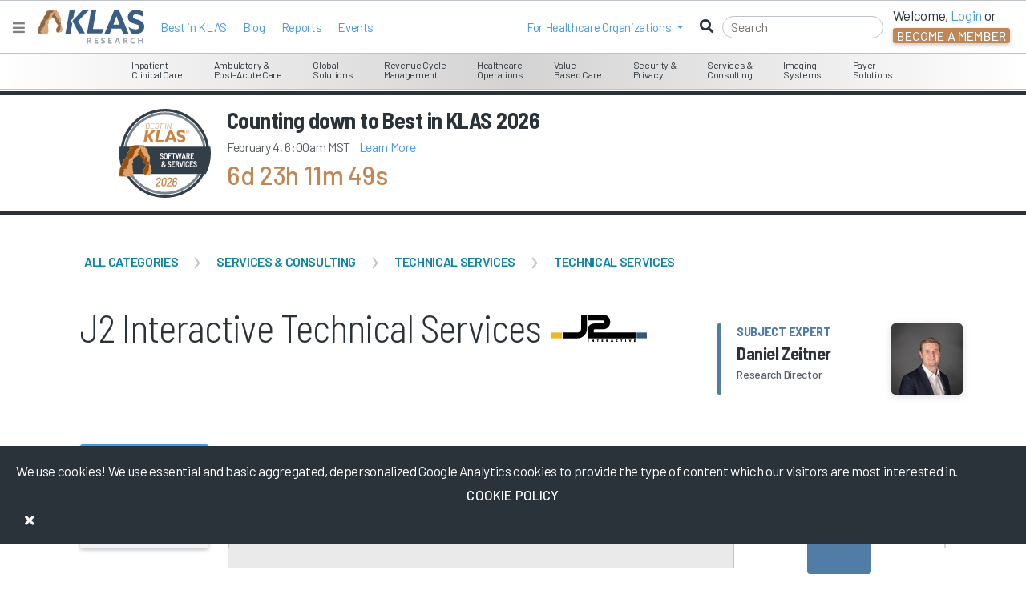

--- FILE ---
content_type: text/html; charset=utf-8
request_url: https://klasresearch.com/product-page/question-details
body_size: 5475
content:


<style type="text/css">

    [title]:hover:after {
        content: none !important;
    }
</style>


<div class="m-b-lg">
    <h2 class="h2 bluedark">
        Score Breakdown <span class="gray">(1 Year)</span>&nbsp;<a onclick="PageTour(6);">
    <i class="fas fa-question-circle orange help text-small m-l-sm" id="detailsHelp" data-placement="bottom" data-original-title="" title=""></i></a>
    &nbsp;<span class="filter-text-label d-none">
        <span class="black filtered-view-label">Filtered view: <strong class="filtered-text-description "></strong></span>
    </span>
</h2>
    <div>
        <!-- 1 -->
        <!-- 1 -->
    </div>


</div>



<script type="text/javascript">

    //Set range
    var questionMin;
    var categoryMin;
    var max = 100;

    function calculateDetailQuestionProductPosition(score, maxMargin, minMargin, isOpposite, min) {

        if (typeof (min) == "undefined") {
            min = 50;
        }

        if (score < 50) {
            score = 50;
        }

        var marginRange = maxMargin - minMargin;
        var denominator = 100 - min;
        var scorePosition;
        if(isOpposite === 'true'){
            scorePosition = (maxMargin - ((marginRange * (score - min))/denominator));
        }
        else{
            scorePosition = ((marginRange * (score - min))/denominator) + minMargin;
        }

        if (scorePosition > 94) {
            scorePosition = 94;
        }
        return scorePosition;
    }

    $(document).ready(function () {


        // wire up click events for hid show of questions
        $("#questionDetailsContainer .question-category-label").on("click", function () {
            var $this = $(this);
            $this.find("i.fa").toggleClass("fa-caret-up");
        });




        $("#questionDetailsContainer .seg-average").each(function() {


            var $this = $(this);
            var min = 50;

            var rawScore = Number($this.attr('data-value'));
            if (rawScore < 1) {
                rawScore = rawScore * 100;
            }
            if (rawScore < 9) { // if the score is between 1 and 9 then it is a question average
                rawScore = rawScore * 10;
            }


            var averagePos = calculateDetailQuestionProductPosition(rawScore, 94, 3, false, min);
            $this.css("width", averagePos + '%');

            averagePos = calculateDetailQuestionProductPosition(rawScore, 98, -30, false, min);
            $this.parent().parent().find('.seg-average2').css('padding-right', averagePos + '%');
                    });

        $("#questionDetailsContainer .seg-avg").each(function() {
            var $this = $(this);
            var min = 50;
            var rawScore = Number($this.attr('data-value'));
            if (rawScore < 1) {
                rawScore = rawScore * 100;
            }
            if (rawScore < 9) { // if the score is between 1 and 9 then it is a question average
                rawScore = rawScore * 10;
            }



                    var verticalPos = 100 - calculateDetailQuestionProductPosition(rawScore, 98, 3, true, min);
                    $this.find('.seg-avg-label').css("padding-right", verticalPos + "%");
                
        });

        $("#questionDetailsContainer .vertical-average").each(function() {

            var $this = $(this);
            var min = 50;

            var rawScore = Number($this.attr('data-value'));
            if (rawScore < 1) {
                rawScore = rawScore * 100;
            }
            if (rawScore < 9) { // if the score is between 1 and 9 then it is a question average
                rawScore = rawScore * 10;
            }


                    // Adjust vertical average
            var verticalPos = calculateDetailQuestionProductPosition(rawScore, 100, 3, false, min);
                    $this.css("width", verticalPos + '%');

            verticalPos = 100 - calculateDetailQuestionProductPosition(rawScore, 101, 3, false, min);
                    $this.parent().parent().find('.vertical-label').css("padding-right", verticalPos + "%");
                
        });

        
        $("#questionDetailsContainer .prod-score").each(function() {

            var $this = $(this);

            var min = 50;
            var productType = $this.attr('data-question-type-id');

            var rawScore = Number($this.attr('data-value'));
            if (rawScore <= 1) {
                rawScore = rawScore * 100;
            }
            if (rawScore <= 9) { // if the score is between 1 and 9 then it is a question average
                rawScore = rawScore * 10;
            }

            if (rawScore <= min) {
                rawScore = min;
            }

            var score = Number($this.attr('data-value')).toFixed(1);

            var scorePos = 100 - calculateDetailQuestionProductPosition(rawScore, 100, 8, false, min);
                            $this.css('margin-right', scorePos + '%');


                    if (productType === "1") {
                        $this.find('.scoreValue').text("##%");
                    } else {
                        $this.find('.scoreValue').text("##.#");
                    }
                

            if ($this.hasClass('compared-product-marker')) {
                $this.find('.scoreValue').css({ 'font-size': '14px', "font-weight": "500" }, "slow");
            }
        });

    });
</script>


--- FILE ---
content_type: text/html; charset=utf-8
request_url: https://klasresearch.com/ProductPage/ScoreDistribution
body_size: 6062
content:




    <div class="score-distribution p-t-lg">
        <div class="row">
            <div id="score-distribution-scores-container" class="col-md-6 m-b-lg">
                <div class="h2 bluedark">Score Distribution</div>
                <div class="d-md-none">&nbsp;</div>
                <div class="d-md-none">&nbsp;</div>
                <div class="score-ledgend">
                    <div class="dot bar-yellow"></div>&nbsp;Mean
                </div>

                        <div>
                            <div class="score-distribution-score-label">9</div>
                            <div class="score-distribution-bar " data-value="5.0"></div>
                            <div class="score-distribution-score-label ">##.#%</div>
                        </div>
                        <div>
                            <div class="score-distribution-score-label">8</div>
                            <div class="score-distribution-bar " data-value="5.0"></div>
                            <div class="score-distribution-score-label ">##.#%</div>
                        </div>
                        <div>
                            <div class="score-distribution-score-label">7</div>
                            <div class="score-distribution-bar " data-value="5.0"></div>
                            <div class="score-distribution-score-label ">##.#%</div>
                        </div>
                        <div>
                            <div class="score-distribution-score-label">6</div>
                            <div class="score-distribution-bar " data-value="5.0"></div>
                            <div class="score-distribution-score-label ">##.#%</div>
                        </div>
                        <div>
                            <div class="score-distribution-score-label">5</div>
                            <div class="score-distribution-bar " data-value="5.0"></div>
                            <div class="score-distribution-score-label ">##.#%</div>
                        </div>
                        <div>
                            <div class="score-distribution-score-label">4</div>
                            <div class="score-distribution-bar " data-value="5.0"></div>
                            <div class="score-distribution-score-label ">##.#%</div>
                        </div>
                        <div>
                            <div class="score-distribution-score-label">3</div>
                            <div class="score-distribution-bar " data-value="5.0"></div>
                            <div class="score-distribution-score-label ">##.#%</div>
                        </div>
                        <div>
                            <div class="score-distribution-score-label">2</div>
                            <div class="score-distribution-bar " data-value="5.0"></div>
                            <div class="score-distribution-score-label ">##.#%</div>
                        </div>
                        <div>
                            <div class="score-distribution-score-label">1</div>
                            <div class="score-distribution-bar " data-value="5.0"></div>
                            <div class="score-distribution-score-label ">##.#%</div>
                        </div>
            </div>
           

	                    <div class="col-md-6 ">
                        <div class="facility">
                            <div class="h2 bluedark">Facility Type</div>
                            <div class="d-md-none">&nbsp;</div>
                            <div class="d-md-none">&nbsp;</div>
                            <div class="score-ledgend facility-type">
                                    <div class="dot"></div>
Standalone Facilities                                    <div class="dot"></div>
Multi-site Facilities                            </div>
                            <div class="clearfix"></div>
                            <div class="facility-type">
                                    <div class='compare-distribution-bar graph-sizer-by-percentage is-not-you-bar d-none' data-value="-2" title="Standalone Facilities">
                                        <div class="compare-distribution-score-label bottom">0%</div>
                                    </div>
                                    <div class='compare-distribution-bar graph-sizer-by-percentage is-not-you-bar d-none' data-value="-2" title="Multi-site Facilities">
                                        <div class="compare-distribution-score-label bottom">0%</div>
                                    </div>
                                <div class="clearfix"></div>
                            </div>
                        </div>
                        <br />
	                    </div>
           
        </div>
        <div class="clearfix"></div>
    </div>
<div class="clearfix"></div>

<script>


    if( document.readyState !== 'loading' ) {
        InitalizeScoreDistribution();
    } else {
        document.addEventListener('DOMContentLoaded', function () {
            InitalizeScoreDistribution();
        });
    }

    function InitalizeScoreDistribution() {

        var _hightestAverage = 5;



                $(".score-distribution-bar").each(function() {

                    var $this = $(this);
                    var distributionWidth = $("#score-distribution-scores-container").width();
                    var multiplier = (0.85 * distributionWidth) / _hightestAverage;   // The 0.85 comes from xs mobile. You have to look at it before changing this value.
                    var average = parseFloat($this.attr("data-value"));
                    var width = (average * multiplier).toString() + "px";
                    $this.css('width', width);
                });

                $(".graph-sizer-by-percentage").each(function() {

                    var $this = $(this);
                    var width = parseFloat($this.attr("data-value")) + "%";
                    $this.css('width', width);
                });

            
    }
</script>


--- FILE ---
content_type: text/html; charset=utf-8
request_url: https://klasresearch.com/product-page/trending
body_size: 7858
content:




    <div class="m-b-lg">

<div class="callout" id="tourDiv3">
    <div class="tour-title-bar" id="tourTitle3"></div>
    <div class="tour-body-container">
        <div class="tour-body-text" id="tourDesc3"></div>
        <div class="mt-3 mb-3 text-center">Step 4 of <span id="tourTotalSteps3"></span></div>
        <div class="row">
                <div class="col text-start"><button class='btn btn-warning btn-sm m-r-sm' onclick='PrevPageTour(2)'>&lt; Prev</button></div>
                <div class="col text-center"><button class="btn btn-warning btn-sm" onclick="EndPageTour(3)">End</button></div>
            <div class="col text-end"><button id="tourNextButton3" class="btn btn-warning btn-sm" onclick="NextPageTour(4)">Next &gt;</button></div>
        </div>
    </div>
</div>
<div class="callout" id="tourDiv4">
    <div class="tour-title-bar" id="tourTitle4"></div>
    <div class="tour-body-container">
        <div class="tour-body-text" id="tourDesc4"></div>
        <div class="mt-3 mb-3 text-center">Step 5 of <span id="tourTotalSteps4"></span></div>
        <div class="row">
                <div class="col text-start"><button class='btn btn-warning btn-sm m-r-sm' onclick='PrevPageTour(3)'>&lt; Prev</button></div>
                <div class="col text-center"><button class="btn btn-warning btn-sm" onclick="EndPageTour(4)">End</button></div>
            <div class="col text-end"><button id="tourNextButton4" class="btn btn-warning btn-sm" onclick="NextPageTour(5)">Next &gt;</button></div>
        </div>
    </div>
</div>
            <h2 class="bluedark avoid-page-break">
                Overall Score Trending <span class="gray">(1 Year)</span> <a onclick="PageTour(4);"><i class="fas fa-question-circle orange help text-small m-l-sm" id="trendingHelp"></i></a>
                <span class="filter-text-label d-none">
                    <span class="black filtered-view-label">Filtered view: <strong class="filtered-text-description "></strong></span>
                </span>
                <span class="float-end minimize collapsed" data-bs-toggle="collapse" data-bs-target="#trending" aria-expanded="false" aria-controls="trending"><i class="fas fa-chevron-down"></i></span>
                <span class="min-trend-line min-data active">
                    <div id="sparkline"></div>
                </span>
            </h2>


        <div class="section-content collapse" id="trending" aria-expanded=&#x27;false&#x27;>


            <div class="trending-chart-container">
                <canvas id="productTrendingChart" height="200"></canvas>
            </div>
        </div>
    </div>
    <script type="text/javascript">

        $( document ).ready(function() {


            var chart = document.getElementById("productTrendingChart");
            chart.height = 200;
            var productTrendingChart = new Chart(chart, {
                showTooltips: false,
                type: 'line',
                data: {
                    labels: [  "Dec ", "Jan 2025", "Feb ", "Mar ", "Apr ", "May ", "Jun ", "Jul ", "Aug ", "Sep ", "Oct ", "Nov ", "Dec ", ],
                    datasets: [

                            {
                                label: "Seg. Avg Technical Services",
                                fill: true,
                                drawPointLabels: "false", // This is a KLAS added property
                                lineTension: 0,
                                backgroundColor: "#DBE3EC",
                                borderColor:  "rgba(0, 118, 206,0.1)" , 
                                borderWidth: 5,
                                borderCapStyle: 'butt',
                                borderDash: [],
                                borderDashOffset: 0.0,
                                borderJoinStyle: 'miter',
                                pointBorderColor:  "rgba(0, 118, 206,0.1)" , 
                                pointBackgroundColor:  "rgba(0, 118, 206,0.1)" , 
                                pointBorderWidth: 2,
                                pointHoverRadius: 5,
                                pointHoverBackgroundColor: "rgba(0, 118, 206,0.1)",
                                pointHoverBorderColor: "rgba(0, 118, 206,0.1)",
                                pointHoverBorderWidth: 2,
                                pointRadius: 5,
                                pointHitRadius: 10,
                                data: [
null,null,null,null,null,null,null,null,null,null,null,null,null,                                ],
                                spanGaps: false,
                            },
                                

            {
                label: "J2 Interactive Technical Services",
                fill: false,
                lineTension: 0,
                backgroundColor: "##EDB81C",
                borderColor: "##EDB81C",
                drawPointLabels: "true", // This is a KLAS added property
                borderWidth: 5,
                borderCapStyle: 'butt',
                borderDash: [2, 2, 2],
                borderDashOffset: 0.0,
                borderJoinStyle: 'miter',
                pointBorderColor: "#EDB81C",
                pointBackgroundColor: "##EDB81C",
                pointBorderWidth: 2,
                pointHoverRadius: 5,
                pointHoverBackgroundColor: "#EDB81C", 
                pointHoverBorderColor: "#EDB81C" ,
                pointHoverBorderWidth: 2,
                pointRadius: 5,
                pointHitRadius: 10,
                pointStyle: 'rect',
                steppedLine: false,
                spanGaps: false,
                data: [
null,null,null,null,null,null,null,null,null,null,null,null,null,                ],
                spanGaps: false,
            },
                                
                    ]
                },
                options: {

                    tooltips: {
                        callbacks: {
                            label: function(tooltipItem) {
                                return "Login to see data";
                            }
                        }
                    },
                                            scales: {
                        yAxes: [{
                            display: true,
                            ticks: {
                                beginAtZero: false,
                                stepSize: 1000,
                                max: 100,
                                min: 50,
                            }
                        }]
                    },
                    title: {
                        display: false,
                        text: 'Trend'
                    },
                    legend: {
                        display: false,
                        labels: {
                            boxWidth: 20
                        }
                    },
                    maintainAspectRatio: false
                }
            });



            var myvalues = [null,null,null,null,null,null,null,null,null,null,null,null,null,];

            $('#sparkline').sparkline(myvalues, {
                type:'line',
                width: '485',
                height: '30',
                lineWidth: 3,
                spotRadius: 5,
                minSpotColor: null,
                maxSpotColor: null,
                spotColor: null,
                lineColor: '#517CA6',
                highlightSpotColor: '#DBE3EC',
                highlightLineColor: '#BDC3C7',
                fillColor: false,
                valueSpots: {
                    ':49': '#517CA6',
                    '50:': '#DBE3EC'
                },
                highlightColor: '#517CA6',

                tooltipFormat: "Login to see data",
                            });
            


            // Call the parent page's bind events to rebind the click events on the page.
            bindPageClickEvents();

                    });
    </script>


--- FILE ---
content_type: text/html; charset=utf-8
request_url: https://www.google.com/recaptcha/api2/anchor?ar=1&k=6LcSnnQjAAAAAB5Hx-WCKzaLsk09Zi0dzB-zhnsl&co=aHR0cHM6Ly9rbGFzcmVzZWFyY2guY29tOjQ0Mw..&hl=en&v=N67nZn4AqZkNcbeMu4prBgzg&size=invisible&anchor-ms=20000&execute-ms=30000&cb=154krr3jdfbm
body_size: 48783
content:
<!DOCTYPE HTML><html dir="ltr" lang="en"><head><meta http-equiv="Content-Type" content="text/html; charset=UTF-8">
<meta http-equiv="X-UA-Compatible" content="IE=edge">
<title>reCAPTCHA</title>
<style type="text/css">
/* cyrillic-ext */
@font-face {
  font-family: 'Roboto';
  font-style: normal;
  font-weight: 400;
  font-stretch: 100%;
  src: url(//fonts.gstatic.com/s/roboto/v48/KFO7CnqEu92Fr1ME7kSn66aGLdTylUAMa3GUBHMdazTgWw.woff2) format('woff2');
  unicode-range: U+0460-052F, U+1C80-1C8A, U+20B4, U+2DE0-2DFF, U+A640-A69F, U+FE2E-FE2F;
}
/* cyrillic */
@font-face {
  font-family: 'Roboto';
  font-style: normal;
  font-weight: 400;
  font-stretch: 100%;
  src: url(//fonts.gstatic.com/s/roboto/v48/KFO7CnqEu92Fr1ME7kSn66aGLdTylUAMa3iUBHMdazTgWw.woff2) format('woff2');
  unicode-range: U+0301, U+0400-045F, U+0490-0491, U+04B0-04B1, U+2116;
}
/* greek-ext */
@font-face {
  font-family: 'Roboto';
  font-style: normal;
  font-weight: 400;
  font-stretch: 100%;
  src: url(//fonts.gstatic.com/s/roboto/v48/KFO7CnqEu92Fr1ME7kSn66aGLdTylUAMa3CUBHMdazTgWw.woff2) format('woff2');
  unicode-range: U+1F00-1FFF;
}
/* greek */
@font-face {
  font-family: 'Roboto';
  font-style: normal;
  font-weight: 400;
  font-stretch: 100%;
  src: url(//fonts.gstatic.com/s/roboto/v48/KFO7CnqEu92Fr1ME7kSn66aGLdTylUAMa3-UBHMdazTgWw.woff2) format('woff2');
  unicode-range: U+0370-0377, U+037A-037F, U+0384-038A, U+038C, U+038E-03A1, U+03A3-03FF;
}
/* math */
@font-face {
  font-family: 'Roboto';
  font-style: normal;
  font-weight: 400;
  font-stretch: 100%;
  src: url(//fonts.gstatic.com/s/roboto/v48/KFO7CnqEu92Fr1ME7kSn66aGLdTylUAMawCUBHMdazTgWw.woff2) format('woff2');
  unicode-range: U+0302-0303, U+0305, U+0307-0308, U+0310, U+0312, U+0315, U+031A, U+0326-0327, U+032C, U+032F-0330, U+0332-0333, U+0338, U+033A, U+0346, U+034D, U+0391-03A1, U+03A3-03A9, U+03B1-03C9, U+03D1, U+03D5-03D6, U+03F0-03F1, U+03F4-03F5, U+2016-2017, U+2034-2038, U+203C, U+2040, U+2043, U+2047, U+2050, U+2057, U+205F, U+2070-2071, U+2074-208E, U+2090-209C, U+20D0-20DC, U+20E1, U+20E5-20EF, U+2100-2112, U+2114-2115, U+2117-2121, U+2123-214F, U+2190, U+2192, U+2194-21AE, U+21B0-21E5, U+21F1-21F2, U+21F4-2211, U+2213-2214, U+2216-22FF, U+2308-230B, U+2310, U+2319, U+231C-2321, U+2336-237A, U+237C, U+2395, U+239B-23B7, U+23D0, U+23DC-23E1, U+2474-2475, U+25AF, U+25B3, U+25B7, U+25BD, U+25C1, U+25CA, U+25CC, U+25FB, U+266D-266F, U+27C0-27FF, U+2900-2AFF, U+2B0E-2B11, U+2B30-2B4C, U+2BFE, U+3030, U+FF5B, U+FF5D, U+1D400-1D7FF, U+1EE00-1EEFF;
}
/* symbols */
@font-face {
  font-family: 'Roboto';
  font-style: normal;
  font-weight: 400;
  font-stretch: 100%;
  src: url(//fonts.gstatic.com/s/roboto/v48/KFO7CnqEu92Fr1ME7kSn66aGLdTylUAMaxKUBHMdazTgWw.woff2) format('woff2');
  unicode-range: U+0001-000C, U+000E-001F, U+007F-009F, U+20DD-20E0, U+20E2-20E4, U+2150-218F, U+2190, U+2192, U+2194-2199, U+21AF, U+21E6-21F0, U+21F3, U+2218-2219, U+2299, U+22C4-22C6, U+2300-243F, U+2440-244A, U+2460-24FF, U+25A0-27BF, U+2800-28FF, U+2921-2922, U+2981, U+29BF, U+29EB, U+2B00-2BFF, U+4DC0-4DFF, U+FFF9-FFFB, U+10140-1018E, U+10190-1019C, U+101A0, U+101D0-101FD, U+102E0-102FB, U+10E60-10E7E, U+1D2C0-1D2D3, U+1D2E0-1D37F, U+1F000-1F0FF, U+1F100-1F1AD, U+1F1E6-1F1FF, U+1F30D-1F30F, U+1F315, U+1F31C, U+1F31E, U+1F320-1F32C, U+1F336, U+1F378, U+1F37D, U+1F382, U+1F393-1F39F, U+1F3A7-1F3A8, U+1F3AC-1F3AF, U+1F3C2, U+1F3C4-1F3C6, U+1F3CA-1F3CE, U+1F3D4-1F3E0, U+1F3ED, U+1F3F1-1F3F3, U+1F3F5-1F3F7, U+1F408, U+1F415, U+1F41F, U+1F426, U+1F43F, U+1F441-1F442, U+1F444, U+1F446-1F449, U+1F44C-1F44E, U+1F453, U+1F46A, U+1F47D, U+1F4A3, U+1F4B0, U+1F4B3, U+1F4B9, U+1F4BB, U+1F4BF, U+1F4C8-1F4CB, U+1F4D6, U+1F4DA, U+1F4DF, U+1F4E3-1F4E6, U+1F4EA-1F4ED, U+1F4F7, U+1F4F9-1F4FB, U+1F4FD-1F4FE, U+1F503, U+1F507-1F50B, U+1F50D, U+1F512-1F513, U+1F53E-1F54A, U+1F54F-1F5FA, U+1F610, U+1F650-1F67F, U+1F687, U+1F68D, U+1F691, U+1F694, U+1F698, U+1F6AD, U+1F6B2, U+1F6B9-1F6BA, U+1F6BC, U+1F6C6-1F6CF, U+1F6D3-1F6D7, U+1F6E0-1F6EA, U+1F6F0-1F6F3, U+1F6F7-1F6FC, U+1F700-1F7FF, U+1F800-1F80B, U+1F810-1F847, U+1F850-1F859, U+1F860-1F887, U+1F890-1F8AD, U+1F8B0-1F8BB, U+1F8C0-1F8C1, U+1F900-1F90B, U+1F93B, U+1F946, U+1F984, U+1F996, U+1F9E9, U+1FA00-1FA6F, U+1FA70-1FA7C, U+1FA80-1FA89, U+1FA8F-1FAC6, U+1FACE-1FADC, U+1FADF-1FAE9, U+1FAF0-1FAF8, U+1FB00-1FBFF;
}
/* vietnamese */
@font-face {
  font-family: 'Roboto';
  font-style: normal;
  font-weight: 400;
  font-stretch: 100%;
  src: url(//fonts.gstatic.com/s/roboto/v48/KFO7CnqEu92Fr1ME7kSn66aGLdTylUAMa3OUBHMdazTgWw.woff2) format('woff2');
  unicode-range: U+0102-0103, U+0110-0111, U+0128-0129, U+0168-0169, U+01A0-01A1, U+01AF-01B0, U+0300-0301, U+0303-0304, U+0308-0309, U+0323, U+0329, U+1EA0-1EF9, U+20AB;
}
/* latin-ext */
@font-face {
  font-family: 'Roboto';
  font-style: normal;
  font-weight: 400;
  font-stretch: 100%;
  src: url(//fonts.gstatic.com/s/roboto/v48/KFO7CnqEu92Fr1ME7kSn66aGLdTylUAMa3KUBHMdazTgWw.woff2) format('woff2');
  unicode-range: U+0100-02BA, U+02BD-02C5, U+02C7-02CC, U+02CE-02D7, U+02DD-02FF, U+0304, U+0308, U+0329, U+1D00-1DBF, U+1E00-1E9F, U+1EF2-1EFF, U+2020, U+20A0-20AB, U+20AD-20C0, U+2113, U+2C60-2C7F, U+A720-A7FF;
}
/* latin */
@font-face {
  font-family: 'Roboto';
  font-style: normal;
  font-weight: 400;
  font-stretch: 100%;
  src: url(//fonts.gstatic.com/s/roboto/v48/KFO7CnqEu92Fr1ME7kSn66aGLdTylUAMa3yUBHMdazQ.woff2) format('woff2');
  unicode-range: U+0000-00FF, U+0131, U+0152-0153, U+02BB-02BC, U+02C6, U+02DA, U+02DC, U+0304, U+0308, U+0329, U+2000-206F, U+20AC, U+2122, U+2191, U+2193, U+2212, U+2215, U+FEFF, U+FFFD;
}
/* cyrillic-ext */
@font-face {
  font-family: 'Roboto';
  font-style: normal;
  font-weight: 500;
  font-stretch: 100%;
  src: url(//fonts.gstatic.com/s/roboto/v48/KFO7CnqEu92Fr1ME7kSn66aGLdTylUAMa3GUBHMdazTgWw.woff2) format('woff2');
  unicode-range: U+0460-052F, U+1C80-1C8A, U+20B4, U+2DE0-2DFF, U+A640-A69F, U+FE2E-FE2F;
}
/* cyrillic */
@font-face {
  font-family: 'Roboto';
  font-style: normal;
  font-weight: 500;
  font-stretch: 100%;
  src: url(//fonts.gstatic.com/s/roboto/v48/KFO7CnqEu92Fr1ME7kSn66aGLdTylUAMa3iUBHMdazTgWw.woff2) format('woff2');
  unicode-range: U+0301, U+0400-045F, U+0490-0491, U+04B0-04B1, U+2116;
}
/* greek-ext */
@font-face {
  font-family: 'Roboto';
  font-style: normal;
  font-weight: 500;
  font-stretch: 100%;
  src: url(//fonts.gstatic.com/s/roboto/v48/KFO7CnqEu92Fr1ME7kSn66aGLdTylUAMa3CUBHMdazTgWw.woff2) format('woff2');
  unicode-range: U+1F00-1FFF;
}
/* greek */
@font-face {
  font-family: 'Roboto';
  font-style: normal;
  font-weight: 500;
  font-stretch: 100%;
  src: url(//fonts.gstatic.com/s/roboto/v48/KFO7CnqEu92Fr1ME7kSn66aGLdTylUAMa3-UBHMdazTgWw.woff2) format('woff2');
  unicode-range: U+0370-0377, U+037A-037F, U+0384-038A, U+038C, U+038E-03A1, U+03A3-03FF;
}
/* math */
@font-face {
  font-family: 'Roboto';
  font-style: normal;
  font-weight: 500;
  font-stretch: 100%;
  src: url(//fonts.gstatic.com/s/roboto/v48/KFO7CnqEu92Fr1ME7kSn66aGLdTylUAMawCUBHMdazTgWw.woff2) format('woff2');
  unicode-range: U+0302-0303, U+0305, U+0307-0308, U+0310, U+0312, U+0315, U+031A, U+0326-0327, U+032C, U+032F-0330, U+0332-0333, U+0338, U+033A, U+0346, U+034D, U+0391-03A1, U+03A3-03A9, U+03B1-03C9, U+03D1, U+03D5-03D6, U+03F0-03F1, U+03F4-03F5, U+2016-2017, U+2034-2038, U+203C, U+2040, U+2043, U+2047, U+2050, U+2057, U+205F, U+2070-2071, U+2074-208E, U+2090-209C, U+20D0-20DC, U+20E1, U+20E5-20EF, U+2100-2112, U+2114-2115, U+2117-2121, U+2123-214F, U+2190, U+2192, U+2194-21AE, U+21B0-21E5, U+21F1-21F2, U+21F4-2211, U+2213-2214, U+2216-22FF, U+2308-230B, U+2310, U+2319, U+231C-2321, U+2336-237A, U+237C, U+2395, U+239B-23B7, U+23D0, U+23DC-23E1, U+2474-2475, U+25AF, U+25B3, U+25B7, U+25BD, U+25C1, U+25CA, U+25CC, U+25FB, U+266D-266F, U+27C0-27FF, U+2900-2AFF, U+2B0E-2B11, U+2B30-2B4C, U+2BFE, U+3030, U+FF5B, U+FF5D, U+1D400-1D7FF, U+1EE00-1EEFF;
}
/* symbols */
@font-face {
  font-family: 'Roboto';
  font-style: normal;
  font-weight: 500;
  font-stretch: 100%;
  src: url(//fonts.gstatic.com/s/roboto/v48/KFO7CnqEu92Fr1ME7kSn66aGLdTylUAMaxKUBHMdazTgWw.woff2) format('woff2');
  unicode-range: U+0001-000C, U+000E-001F, U+007F-009F, U+20DD-20E0, U+20E2-20E4, U+2150-218F, U+2190, U+2192, U+2194-2199, U+21AF, U+21E6-21F0, U+21F3, U+2218-2219, U+2299, U+22C4-22C6, U+2300-243F, U+2440-244A, U+2460-24FF, U+25A0-27BF, U+2800-28FF, U+2921-2922, U+2981, U+29BF, U+29EB, U+2B00-2BFF, U+4DC0-4DFF, U+FFF9-FFFB, U+10140-1018E, U+10190-1019C, U+101A0, U+101D0-101FD, U+102E0-102FB, U+10E60-10E7E, U+1D2C0-1D2D3, U+1D2E0-1D37F, U+1F000-1F0FF, U+1F100-1F1AD, U+1F1E6-1F1FF, U+1F30D-1F30F, U+1F315, U+1F31C, U+1F31E, U+1F320-1F32C, U+1F336, U+1F378, U+1F37D, U+1F382, U+1F393-1F39F, U+1F3A7-1F3A8, U+1F3AC-1F3AF, U+1F3C2, U+1F3C4-1F3C6, U+1F3CA-1F3CE, U+1F3D4-1F3E0, U+1F3ED, U+1F3F1-1F3F3, U+1F3F5-1F3F7, U+1F408, U+1F415, U+1F41F, U+1F426, U+1F43F, U+1F441-1F442, U+1F444, U+1F446-1F449, U+1F44C-1F44E, U+1F453, U+1F46A, U+1F47D, U+1F4A3, U+1F4B0, U+1F4B3, U+1F4B9, U+1F4BB, U+1F4BF, U+1F4C8-1F4CB, U+1F4D6, U+1F4DA, U+1F4DF, U+1F4E3-1F4E6, U+1F4EA-1F4ED, U+1F4F7, U+1F4F9-1F4FB, U+1F4FD-1F4FE, U+1F503, U+1F507-1F50B, U+1F50D, U+1F512-1F513, U+1F53E-1F54A, U+1F54F-1F5FA, U+1F610, U+1F650-1F67F, U+1F687, U+1F68D, U+1F691, U+1F694, U+1F698, U+1F6AD, U+1F6B2, U+1F6B9-1F6BA, U+1F6BC, U+1F6C6-1F6CF, U+1F6D3-1F6D7, U+1F6E0-1F6EA, U+1F6F0-1F6F3, U+1F6F7-1F6FC, U+1F700-1F7FF, U+1F800-1F80B, U+1F810-1F847, U+1F850-1F859, U+1F860-1F887, U+1F890-1F8AD, U+1F8B0-1F8BB, U+1F8C0-1F8C1, U+1F900-1F90B, U+1F93B, U+1F946, U+1F984, U+1F996, U+1F9E9, U+1FA00-1FA6F, U+1FA70-1FA7C, U+1FA80-1FA89, U+1FA8F-1FAC6, U+1FACE-1FADC, U+1FADF-1FAE9, U+1FAF0-1FAF8, U+1FB00-1FBFF;
}
/* vietnamese */
@font-face {
  font-family: 'Roboto';
  font-style: normal;
  font-weight: 500;
  font-stretch: 100%;
  src: url(//fonts.gstatic.com/s/roboto/v48/KFO7CnqEu92Fr1ME7kSn66aGLdTylUAMa3OUBHMdazTgWw.woff2) format('woff2');
  unicode-range: U+0102-0103, U+0110-0111, U+0128-0129, U+0168-0169, U+01A0-01A1, U+01AF-01B0, U+0300-0301, U+0303-0304, U+0308-0309, U+0323, U+0329, U+1EA0-1EF9, U+20AB;
}
/* latin-ext */
@font-face {
  font-family: 'Roboto';
  font-style: normal;
  font-weight: 500;
  font-stretch: 100%;
  src: url(//fonts.gstatic.com/s/roboto/v48/KFO7CnqEu92Fr1ME7kSn66aGLdTylUAMa3KUBHMdazTgWw.woff2) format('woff2');
  unicode-range: U+0100-02BA, U+02BD-02C5, U+02C7-02CC, U+02CE-02D7, U+02DD-02FF, U+0304, U+0308, U+0329, U+1D00-1DBF, U+1E00-1E9F, U+1EF2-1EFF, U+2020, U+20A0-20AB, U+20AD-20C0, U+2113, U+2C60-2C7F, U+A720-A7FF;
}
/* latin */
@font-face {
  font-family: 'Roboto';
  font-style: normal;
  font-weight: 500;
  font-stretch: 100%;
  src: url(//fonts.gstatic.com/s/roboto/v48/KFO7CnqEu92Fr1ME7kSn66aGLdTylUAMa3yUBHMdazQ.woff2) format('woff2');
  unicode-range: U+0000-00FF, U+0131, U+0152-0153, U+02BB-02BC, U+02C6, U+02DA, U+02DC, U+0304, U+0308, U+0329, U+2000-206F, U+20AC, U+2122, U+2191, U+2193, U+2212, U+2215, U+FEFF, U+FFFD;
}
/* cyrillic-ext */
@font-face {
  font-family: 'Roboto';
  font-style: normal;
  font-weight: 900;
  font-stretch: 100%;
  src: url(//fonts.gstatic.com/s/roboto/v48/KFO7CnqEu92Fr1ME7kSn66aGLdTylUAMa3GUBHMdazTgWw.woff2) format('woff2');
  unicode-range: U+0460-052F, U+1C80-1C8A, U+20B4, U+2DE0-2DFF, U+A640-A69F, U+FE2E-FE2F;
}
/* cyrillic */
@font-face {
  font-family: 'Roboto';
  font-style: normal;
  font-weight: 900;
  font-stretch: 100%;
  src: url(//fonts.gstatic.com/s/roboto/v48/KFO7CnqEu92Fr1ME7kSn66aGLdTylUAMa3iUBHMdazTgWw.woff2) format('woff2');
  unicode-range: U+0301, U+0400-045F, U+0490-0491, U+04B0-04B1, U+2116;
}
/* greek-ext */
@font-face {
  font-family: 'Roboto';
  font-style: normal;
  font-weight: 900;
  font-stretch: 100%;
  src: url(//fonts.gstatic.com/s/roboto/v48/KFO7CnqEu92Fr1ME7kSn66aGLdTylUAMa3CUBHMdazTgWw.woff2) format('woff2');
  unicode-range: U+1F00-1FFF;
}
/* greek */
@font-face {
  font-family: 'Roboto';
  font-style: normal;
  font-weight: 900;
  font-stretch: 100%;
  src: url(//fonts.gstatic.com/s/roboto/v48/KFO7CnqEu92Fr1ME7kSn66aGLdTylUAMa3-UBHMdazTgWw.woff2) format('woff2');
  unicode-range: U+0370-0377, U+037A-037F, U+0384-038A, U+038C, U+038E-03A1, U+03A3-03FF;
}
/* math */
@font-face {
  font-family: 'Roboto';
  font-style: normal;
  font-weight: 900;
  font-stretch: 100%;
  src: url(//fonts.gstatic.com/s/roboto/v48/KFO7CnqEu92Fr1ME7kSn66aGLdTylUAMawCUBHMdazTgWw.woff2) format('woff2');
  unicode-range: U+0302-0303, U+0305, U+0307-0308, U+0310, U+0312, U+0315, U+031A, U+0326-0327, U+032C, U+032F-0330, U+0332-0333, U+0338, U+033A, U+0346, U+034D, U+0391-03A1, U+03A3-03A9, U+03B1-03C9, U+03D1, U+03D5-03D6, U+03F0-03F1, U+03F4-03F5, U+2016-2017, U+2034-2038, U+203C, U+2040, U+2043, U+2047, U+2050, U+2057, U+205F, U+2070-2071, U+2074-208E, U+2090-209C, U+20D0-20DC, U+20E1, U+20E5-20EF, U+2100-2112, U+2114-2115, U+2117-2121, U+2123-214F, U+2190, U+2192, U+2194-21AE, U+21B0-21E5, U+21F1-21F2, U+21F4-2211, U+2213-2214, U+2216-22FF, U+2308-230B, U+2310, U+2319, U+231C-2321, U+2336-237A, U+237C, U+2395, U+239B-23B7, U+23D0, U+23DC-23E1, U+2474-2475, U+25AF, U+25B3, U+25B7, U+25BD, U+25C1, U+25CA, U+25CC, U+25FB, U+266D-266F, U+27C0-27FF, U+2900-2AFF, U+2B0E-2B11, U+2B30-2B4C, U+2BFE, U+3030, U+FF5B, U+FF5D, U+1D400-1D7FF, U+1EE00-1EEFF;
}
/* symbols */
@font-face {
  font-family: 'Roboto';
  font-style: normal;
  font-weight: 900;
  font-stretch: 100%;
  src: url(//fonts.gstatic.com/s/roboto/v48/KFO7CnqEu92Fr1ME7kSn66aGLdTylUAMaxKUBHMdazTgWw.woff2) format('woff2');
  unicode-range: U+0001-000C, U+000E-001F, U+007F-009F, U+20DD-20E0, U+20E2-20E4, U+2150-218F, U+2190, U+2192, U+2194-2199, U+21AF, U+21E6-21F0, U+21F3, U+2218-2219, U+2299, U+22C4-22C6, U+2300-243F, U+2440-244A, U+2460-24FF, U+25A0-27BF, U+2800-28FF, U+2921-2922, U+2981, U+29BF, U+29EB, U+2B00-2BFF, U+4DC0-4DFF, U+FFF9-FFFB, U+10140-1018E, U+10190-1019C, U+101A0, U+101D0-101FD, U+102E0-102FB, U+10E60-10E7E, U+1D2C0-1D2D3, U+1D2E0-1D37F, U+1F000-1F0FF, U+1F100-1F1AD, U+1F1E6-1F1FF, U+1F30D-1F30F, U+1F315, U+1F31C, U+1F31E, U+1F320-1F32C, U+1F336, U+1F378, U+1F37D, U+1F382, U+1F393-1F39F, U+1F3A7-1F3A8, U+1F3AC-1F3AF, U+1F3C2, U+1F3C4-1F3C6, U+1F3CA-1F3CE, U+1F3D4-1F3E0, U+1F3ED, U+1F3F1-1F3F3, U+1F3F5-1F3F7, U+1F408, U+1F415, U+1F41F, U+1F426, U+1F43F, U+1F441-1F442, U+1F444, U+1F446-1F449, U+1F44C-1F44E, U+1F453, U+1F46A, U+1F47D, U+1F4A3, U+1F4B0, U+1F4B3, U+1F4B9, U+1F4BB, U+1F4BF, U+1F4C8-1F4CB, U+1F4D6, U+1F4DA, U+1F4DF, U+1F4E3-1F4E6, U+1F4EA-1F4ED, U+1F4F7, U+1F4F9-1F4FB, U+1F4FD-1F4FE, U+1F503, U+1F507-1F50B, U+1F50D, U+1F512-1F513, U+1F53E-1F54A, U+1F54F-1F5FA, U+1F610, U+1F650-1F67F, U+1F687, U+1F68D, U+1F691, U+1F694, U+1F698, U+1F6AD, U+1F6B2, U+1F6B9-1F6BA, U+1F6BC, U+1F6C6-1F6CF, U+1F6D3-1F6D7, U+1F6E0-1F6EA, U+1F6F0-1F6F3, U+1F6F7-1F6FC, U+1F700-1F7FF, U+1F800-1F80B, U+1F810-1F847, U+1F850-1F859, U+1F860-1F887, U+1F890-1F8AD, U+1F8B0-1F8BB, U+1F8C0-1F8C1, U+1F900-1F90B, U+1F93B, U+1F946, U+1F984, U+1F996, U+1F9E9, U+1FA00-1FA6F, U+1FA70-1FA7C, U+1FA80-1FA89, U+1FA8F-1FAC6, U+1FACE-1FADC, U+1FADF-1FAE9, U+1FAF0-1FAF8, U+1FB00-1FBFF;
}
/* vietnamese */
@font-face {
  font-family: 'Roboto';
  font-style: normal;
  font-weight: 900;
  font-stretch: 100%;
  src: url(//fonts.gstatic.com/s/roboto/v48/KFO7CnqEu92Fr1ME7kSn66aGLdTylUAMa3OUBHMdazTgWw.woff2) format('woff2');
  unicode-range: U+0102-0103, U+0110-0111, U+0128-0129, U+0168-0169, U+01A0-01A1, U+01AF-01B0, U+0300-0301, U+0303-0304, U+0308-0309, U+0323, U+0329, U+1EA0-1EF9, U+20AB;
}
/* latin-ext */
@font-face {
  font-family: 'Roboto';
  font-style: normal;
  font-weight: 900;
  font-stretch: 100%;
  src: url(//fonts.gstatic.com/s/roboto/v48/KFO7CnqEu92Fr1ME7kSn66aGLdTylUAMa3KUBHMdazTgWw.woff2) format('woff2');
  unicode-range: U+0100-02BA, U+02BD-02C5, U+02C7-02CC, U+02CE-02D7, U+02DD-02FF, U+0304, U+0308, U+0329, U+1D00-1DBF, U+1E00-1E9F, U+1EF2-1EFF, U+2020, U+20A0-20AB, U+20AD-20C0, U+2113, U+2C60-2C7F, U+A720-A7FF;
}
/* latin */
@font-face {
  font-family: 'Roboto';
  font-style: normal;
  font-weight: 900;
  font-stretch: 100%;
  src: url(//fonts.gstatic.com/s/roboto/v48/KFO7CnqEu92Fr1ME7kSn66aGLdTylUAMa3yUBHMdazQ.woff2) format('woff2');
  unicode-range: U+0000-00FF, U+0131, U+0152-0153, U+02BB-02BC, U+02C6, U+02DA, U+02DC, U+0304, U+0308, U+0329, U+2000-206F, U+20AC, U+2122, U+2191, U+2193, U+2212, U+2215, U+FEFF, U+FFFD;
}

</style>
<link rel="stylesheet" type="text/css" href="https://www.gstatic.com/recaptcha/releases/N67nZn4AqZkNcbeMu4prBgzg/styles__ltr.css">
<script nonce="Wz9nwU0w0etSrhaMYoaTyg" type="text/javascript">window['__recaptcha_api'] = 'https://www.google.com/recaptcha/api2/';</script>
<script type="text/javascript" src="https://www.gstatic.com/recaptcha/releases/N67nZn4AqZkNcbeMu4prBgzg/recaptcha__en.js" nonce="Wz9nwU0w0etSrhaMYoaTyg">
      
    </script></head>
<body><div id="rc-anchor-alert" class="rc-anchor-alert"></div>
<input type="hidden" id="recaptcha-token" value="[base64]">
<script type="text/javascript" nonce="Wz9nwU0w0etSrhaMYoaTyg">
      recaptcha.anchor.Main.init("[\x22ainput\x22,[\x22bgdata\x22,\x22\x22,\[base64]/[base64]/[base64]/[base64]/[base64]/[base64]/KGcoTywyNTMsTy5PKSxVRyhPLEMpKTpnKE8sMjUzLEMpLE8pKSxsKSksTykpfSxieT1mdW5jdGlvbihDLE8sdSxsKXtmb3IobD0odT1SKEMpLDApO08+MDtPLS0pbD1sPDw4fFooQyk7ZyhDLHUsbCl9LFVHPWZ1bmN0aW9uKEMsTyl7Qy5pLmxlbmd0aD4xMDQ/[base64]/[base64]/[base64]/[base64]/[base64]/[base64]/[base64]\\u003d\x22,\[base64]\x22,\x22G8KUw5twCcKBEcOdeRorw7DCssKtw6LDhXzDsg/[base64]/CgSIxaT/DgxPChMOwwrbCvD9/PcKNIsOMwpjDg0XCpELCqcKVMEgLw49iC2PDj8OfSsOtw4nDrVLCtsKpw6w8T2x0w5zCjcOYwp0jw5XDh0/DmCfDuXkpw6bDo8Kqw4/[base64]/DtERCw7JpwrfCqWNkwrvCt0TDusK3w6Rtw43DusOVwr0ScMO6AcOlwoDDncKJwrVlZEQqw5hlw6XCtirCtC4VTR8aKnzCjMKZS8K1woVvEcOHb8KKUzxCe8OkID4/[base64]/DgMOKwpbCj8K7wrJ1wonDtRwXenjDiDPCnk4uY0TDvConwp3CuwIoDcO7D01LZsKPwrfDssOew6LDu2svT8K3McKoM8Orw50xIcKuOsKnwqrDmm7Ct8OcwoVYwofCpQM3FnTCqsORwpl0K00/w5RZw4k7QsKyw5rCgWoxw7wGPjTDjsK+w7xww43DgsKXZMKhWyZMPjtwYMOEwp/Ch8KOUQBsw4Ilw47DoMOmw7szw7jDiTM+w4HCkivCnUXCl8KywrkEwofCl8Ofwr8Ow6/Dj8OJw5PDs8OqQ8OXOXrDvXMrwp/ClcKlwp98wrDDucOPw6IpOD7Dv8O8w58ZwrdwwrTCiBNHw4Eawo7DmWZzwoZUCE/ChsKEw4kKL3wxwq3ClMO0G3pJPMK/w78Hw4JiYRJVSsOlwrcJAFB+TQgawqNQeMOSw7xcwpU3woTClcKuw7tYA8KET2rDnMOgw57CtMKmw7J9J8OPQ8Ofw6DClDd/[base64]/w4NkwrzCpsKhwoJBHcOJGMKfwrIGwp3Co8KmaiDDoMOiw4TDiE0twqIzeMKcwpRBRnfDq8K0A3ZswpfCrwduw6nDnQnCtUrDgyLCsHp8wqnDlsOfwpnCnsOww7gmW8OlO8O2YcKTBXzCscK2NShFwq/DniBNwp0BPQkIJ0Aow5DCksOiwpbDo8K1wol2w5VIa2ANw5tDUzbDjMOiwozDgMKSw7HDhAfDqFl2w5zCv8OWCMOGej7DrFfDgmrDv8K4XSIESm7Cs23Dr8Krw4VgSDwow6fDgzgqQ1fCt0/[base64]/Dv3wNWMKbXcOzw5Uvw6VqFBdVwrpJw5MPYcOGH8KDwolQKcOfw67CjsKYDg11w4ttw4DDjiNVw4XDmcKSPwnDosKjw4YTHcO9PsKowqXDs8O8OMOYRXNfwrwmAMOmWsKMw7jDsChDwpxDNTZjwqXDhcKkAMOSwrQ9w7LDssOdwo/[base64]/ChRXDhy/DhE/DiQPDjsO+w5wpL2nCg0I/G8K8wrcFwpTDkcKXwpk/w7k7eMOAe8KmwqJBIsK8w6fCoMKRw4Ngw5www50mwp1DPMOSwoUOPyzCtEcfw6HDhiHCvMORwqU1OlvCj3xmwoF4wrEzHcOUSMOMwpA9w75+w4dLw4RqX1bDtATCrg3DgWNYw6HDtMK1Q8O/wpfDv8KXwrLCtMK3woTDqsKQw5DDncOHV0UMc1Rdwp3CiTJLZsKcMsOGF8Kcw5s/w73Du2ZfwoEUwqhywpFgV3slw44KTngsRsK+JcOjDFItw6TCtcOpw7HDtQgOc8ONRRfCoMOCFcKGX0/[base64]/DkhUIwoxlwrFvwrZhNsOfQsOiw4U0XETCt3nCuEfCrcOkVxxNRzc/w5jDoVh9DsKNwoZBwoEawpLCj3fDrsO8c8KHfMKQYcO8w5ElwqApL31cEBp/woE6w5Uzw5ZgYj/[base64]/Dg8OtQ8KAai8dH15BwoHCjhV0w7fDlMOBBBUWw6/CtsKvwqRIw5Aaw5HCmUpzwrI+GCxDw5HDu8KYwpPCjmXDhDR8ccK9BcOrwqXDgMOWw5UiNFB5ICEQWMOCVcKUMsOSDkPClcKGesKjK8KfwoXDm0LCuBk7fU9jw7LDq8OHSD7ChcO5c2XCksKuEA/DoVnCgkLDu13DocKsw50DwrnDj3hiLT3Dr8ONbMKSwq5NdUrCiMK7FRowwo87BDEbCxkGw5bCp8OAwpd+wojDhcONNMOtOcKKKAbDusK3KMOjGMO8w5BkUADCqsO9KsKJIcK0wpxAPC4lwpTDs000EsOtwqjDmsKnwrh/wq/[base64]/w58pFsOvTcKJwrANFcK2w6XDuMOKehPDq1PDv3pvw7cCRAg9FUfCrnXDrMOdLRplw54/wrhzw5LDhcK0w4g9G8Kgw5JSwrldwp3CvhbDg13Cl8Kyw7XDnXrCrMOpwrTCrQ7CosONSsOlKCLCq2nCiVHDhMKRCF4cw4/DrMKuw6hDCRZBwpLCq37DnsKBcxfCu8OAw7XCv8KZwrfCmMKUwrQSwoXClEbCmAPCsF/Dt8KAZz/DpMKYLMKqYMO/C1dFw4bCl0TCgwUTw6rDkcOwwrVTbsKSGw8sX8Kyw79twpvCusOMQcK6d04mwpLDj2jCrV9yHBHDqsOqwqh8w4BqwrnCrXfCl8ObPMOKwqwja8OyBsKawqPDvTQGZ8OWZxzCtz/[base64]/Du08rTcOUwo0AwrvChsOPb8K+wqTCssOkwovCt8OVLsKAwqpJSsOmwoLCpMO1wp/[base64]/DosOEJ3tsYUklS8KZwoPChnp+JVocw6LCuMO8HsOqw6VOQsK1OFUXNAzCkcKCFWvCg31GFMO7w5/DhMOxNcObL8KUDwjDrcOBwrrDvz/Dt1RkSsKkwr7DtMORw6N3w40Aw5jCpXLDsCx/IsOpwoDCj8KqdAtZUMKAw7tPwojDu0rCvcKBY1gew7oKwq4mZ8KZSiM/YsOmW8Oqw7zChkFTwrNZwrjDsGQdw5wAw6PDuMKDesKPw7PDmixiw6hAATMnw4vDnsK4w7nDpMKgXFPDgX7CncKYODk3L1/DqMKdIsOoDxBvGiU0DV/DjsOSGU0yDElww7zDpSLCv8K9w7Nbw4bCnVY8wr86wotwHVLDpMO8EcOSwoHCgMKOVcOwV8OmGkVnO3dkCitrwpvCkFPCumADOAnDusKBGW/DlcKaREvCog9mZsOXTC3DrcKVwrjDrHwaIsKfasOtwocMwrbCrcODeTg/wr/CncOjwqsucirCk8K3wo1Kw4rCncOOAcOOUzEMwqfCu8OUw61VwrDCpHjDpTgic8KNwooxG2EnFsKwVMOKw5fDrcKJw7/DgcK9w4VCwqDChsOJMMOoCMO7TB3Cl8OvwqUdwqQBwo8bWALCoQfCnCVrJMOzKHDDisKoEsKZTFzDh8OCNMOLc3bDj8Okc1HDij3DsMK8HsKTAz/DhsKyY3IMXlR/GMOmDyZQw4ZyXcOjw4JFw4rClnJIw67CjMOVw6/[base64]/[base64]/D8KqEyNxGBVlR8OrwqrDnxrDpMOpw7TCiGjCj8KFw4orJ1LDv8KKGsKoL3F5w6khwrrCvMOew5PCjsOrw7x7asOqw4VQTMOgAXxkVW/[base64]/DpMOnwpDDqijCjn0fAsOtwqrCrsKresKaw5ExwoTDucOBw7RRwqkIwrdJAMOew6xDeMO/w7IUw715dcKLw4tpw5/DtHRewoDDm8KRWF3CjBdiGDfCmMOjQ8OSw5jCssOCwpcWD3fDicOZw4XCksO9ZMK6M2nChHJFw6d/w5LCj8OPwoPCusKQBcOgw6N0wp0KwojCrsKCa29HfVhewqNbwoA4wo/CqcK0w5LDixnDlm/DsMKMOADClMKsXsOIecKYU8K2fAXDu8OrwqQEwrHCgEFnJSXCs8OMw5gnUcKTQmDCoTrDo1scwpErTANHwrgZPMOTFnXDrSjCo8O3w6l1woA5w7nCh0/[base64]/[base64]/[base64]/DocOGM8OIIm01w6TDvmTDhGPDtBRCw6xREMO6wovDnw1uwqFqwoYxacKowpF0EXnDghXDjMOlwrJUB8OOw6thw6E7woJrwqpEwqcpw4HCj8KkOlrCkSN+w7gww6LDul/DlndZw7xZwrhkw7IswrPDjCYmSMKXd8Oqw7/CicO0w6xvwonDusOywqvDkH4vwrcOwqXDsDzCmHvDkVTChk7CjcOgw5XDtcOdAVptwrAdwo3DqGDCrMKKwpXDvBUHI3LDhMOIfmoPKsKyZkAyw5zDuBnCv8OcF03CjcOJB8O3w7LCv8OPw4nDmcK+wpbChmhMwr0HD8Kpw45fwpl8wp/CtgPDtMKDaDzDuMKSbXzDosKXVjhtU8OlEsKXw5LCqcKww4rChlkWcEDDnMK9wrx9wrDDi0XCvMK4w6PDksObwpYcw5bDiMKvQSzDtwcEDCfDrytVw49/[base64]/c8KjagcQHcOwPMK1w4LCgMOdwozDizJqw5xcw5nDoMObKcKBdsOUTsOIO8K1JMKuw7fDgj7Cv1PDrC14AcKSwp/Cm8OewrXCuMKbeMKYw4DDoEEXdS/CtgfCmC1RUsORw5PCrCTCtH4qDsK2wpV5wqE1RBnCtQgsZ8K/w57CnsOKw6AZbMK5Q8O7w4Fcwpd8wqTDssKKw44LThPCr8KVwrAAwoYvOsOhZcKmw47Dog97W8OBG8KPw5PDhsOETABuw5TDmh3DmCvCtytqR0UuT0XDpMOeP1ELwoDCr1rDm33CtsKjw5rDnMKrcjnCjQvCmx1WQm/ChwbCmx/DvMO3GQnDo8Khw6TDp05qw4VAwrLCtRXCh8KKG8Oow5TCosK6wqLCrxI8w4/Djjhaw6nCgMOlwozCumNiwrbCrX/Cu8KqLcKnwr/CpGQzwp1RcE/[base64]/ChsKPw6Arw7sYRSB5wqDDpzjDq8Opw6AvwoVZQsOME8KKwogdw7MFw5nDujXDosKaHwtowrHDgDzCqW3Cil/[base64]/DrEPDqcKeaMOJw6nCjhTCoTAqUcOJbcK7wpTDrT/DlcKZwprCq8KuwoUGJD/Cu8OEBm8hMMKqwo41w6QwwoHCoE8Cwpgfwo7DsA4tDXdFPCPCmcKzcsOmchJUwqJbK8OGw5UGdMKOw6U8w6bDqiQETcKBSUJUHMKfZkTChi3CksOLNlHDuUEew6wMagJCw4LDsDHDr1kQJxMfwq7DnGhAw6hNwpElwqhnJsKww6DDr3/DkMOtw5HDtsK0w79KP8O8woomw6UOwp4CesKEFcOzw6DCgcOpw7vDmmrCmcO6w4bCucKNw4JYPEIRwq/CnWTDi8KeWlR/ZcOvY01Vw6zDoMOew5rDjhVFwoM0w7JRwoDDgMKOJUh/[base64]/CkBvCu8O6w492w6tyw40NY2jCr8OLwo0YbUdTwoXCkjbCocORE8OqfMOkwqHCgAtaAyZPTx3ClHPDpyDDpmnDvQwzfCwCScKDQR/CgWTCpVzDv8KUw4LDrcO+LsK8wogXP8KbbMOVwojDmWHChwscM8KHwqE5OkoUYkQnFsO+anvDgcO0w58Gw7pWwoNCJQ/CmyvClsO/wozClUBUw6nCskd3w6HDlRzDg1UtbArDrsK3w4TCi8KWwphkw4nDqxvCqcOOw5DCu3HCigjCqMOxSRxtBcKQwqNzwr7DiW11w5UFwqVMbsOfw7orEgLCv8Kyw7B/wqsROMOHM8K2w5QXwp9Hw6Ngw4DCqBLDvcOzR13DhBlzwqfDh8Onw4RnKDvDgsKbw55Twp5oWSPCskRPw6rDj1o7wqsUw6bCsALDpMKwWkEiwrUhwoU1QsO5w7dVw5DDucKAJTkLWx4vfS4/[base64]/w6BRwptkdj4rBlPDqsKtw7ZCZMK3eyZNc8O+cVgfw78Qwp3DsTdZfFjDpjvDrcK7I8K2wpXCplduR8Omw58PWsOYXgPDpXhPDVYOeVTCosKbw7PDgcKowqzDusOhWcKScmA7w4TDgHMUwrptccOkQGPCsMKpwpDCgcKDw6/DvMOTCcK0McOqw5rCtSHCpcOcw5tweVRCwqvDrMOuVsO8FsKVOsKxwpozMF4eTy5NSkjDngvDgFnCgcK/[base64]/[base64]/[base64]/[base64]/Cv8O/w7d/w6gFOMOfw5xyw7J+wo/DuMOAwoMfPFsiw5zDo8K8UsKVUUjCsh9Ew7jCrcK2w7Y7LgVww73DjMO2aQ5+w7DDoMKpccOdw4jDqVdRVUTCv8OTXsO2w6/Dtz3ChsOZwpTCk8OCYHFjTsK6wr0uw4DCtsO2wr3DoRjDrMK3wqpqecKDwrZCQsKxwqtYF8O/DcKvw5BcDMKROsKbw5PDmHclwq1iwocpwqUtBcOvwot/[base64]/w49Uw4TDoArDt8KGIsOFJSMHW8OsVcKAGwTDmjTDhW1TRMKgw77Dp8KOwovDuQzDt8O/[base64]/R8KNJhPDo0bCqcKKw6gmaBjDsn9IwofCjMK2wp7DtsKsw5/[base64]/[base64]/[base64]/CgcOod8OVw7fCkhvCvTnCssOfwr8zwqzDkHHCh8OJTcKqPnnDiMOlL8KRBcOAw4Ekw5psw5sGQXjCi1TCgDTCtsKjFQVJOybCkEEcwrQGTgvCp8O/Qj4dO8Kcw4JswrHCu0HDsMODw4Urw5PDgsOdwpN/[base64]/[base64]/[base64]/CqWwjRR5Gc8KmcsK4TnPDvcOkw4Z5O2ULw7LCpsOlW8O2djHDrsOHaCBowoEQCsKYE8Kyw4Ecw5gnasOYw6Vuw4A0wqPDrsO6OCgHA8O1aDfCoV/CvsOswo5iw6cWwpMRwo7DscOXw5fCn1nDslrDvcO6M8KYJkshFkDDhRTDkcKWEmFyVBdNPUrCkjZ7XGAVw77DicKvfcKbW1ZKw7vDjHLChALCmcO9w7jClxkkcMOZwq4JT8KLYAzCn1jCqcKAwqVkwpzDk2zDoMKBAFEnw5PDgcO/[base64]/fcOTw5AAdMOCw5A/DG4yOiR9wpXCuywTRnHCliE8McKKWgERIFp9dwh2OMK1woXCgsOAwrIvw50ET8OlGcOGwoACwqTDgcOObQkEDjTDsMOGw6BPTcO3woPCnAx/w7TDulvCpsKXEcKvw5xsXVQtI3hLwrVBJxfDl8KoesK0WMKjNcKZwqrDvcKbb3x+SS/CjsOoXy3CvXHDmi0kw5NtPcO5wpp0w4XCs3ZPw7HDpMK8wq58HcKXwp3Cu3PDlMK6w4BiLQYpwprCpcOKwrPCrjgDW0UNMHHCh8KGwqzDosOWw4ZIw5QHw6/[base64]/CrsKOE8OpIE9cQwvDqsKRZVLDl8KNKlnDqMOyesOvwq8+wpY8fC3CuMKkwrvCtsOiw43DgsOGwrHCnMO8wqzDh8OqVMKUNT3DkWzClsOtWMOswqomewJnLAHDqic9cETCrT0/w6oiPgxUL8KIw4HDoMO4wrbChFbDt2LCrlBSZ8OvUsKewoZuPE3DgHEFw5pSwqDCtj5iwo/CkzPDt1okRy/DswnCjDB8w591QMOuGMKkGG/Cu8Ojwp7Cm8OcwofDjMOVI8KwNMOnwqM9w4/DncK3w5EEwoTDoMOKKn/Dsko6wrXCjFfDrG7CisKxwqQBwqTCpmHCtQVedcOXw7bCgMOwEw7CicOBw6UQw43CuzbCh8OcasOFwqvDm8O+wqIvAcOBB8OYw6PDhGTCqcOhwrrCkU/DnWshfsO/[base64]/CswgOw4jCkFrDjcKDwp4VwofDrGHCjlBZwpc2w4bDiAoUw4c9w5PDhwjCgBNucj1Ib3sqwqjDkMKIHcKrRRY3ScOBwp7CrMOow6XClcO3wqw3fiHDkxlawoMIQ8KcwofDo1PCmsOnw5Evw5LCg8KAPBzCqsKmw6/DpVchEm/Ck8O+wrd9GkFIasO0w6LCicOLGlFvwrLDtcOJwrjCrsKxw588W8O+fsOtw7Uqw57DnnxZeyxAMcOFfiLDrcOVdCN0w4PCqMOaw7IPLkLCp2LDncKmAcO2aFrCsxthw64WPUfDkMOafsKbN1JdRcOAGVFpw7E0w7PCtsKGaBbCilx/w4nDlMOTwqM1wr/DksOywofDtRjDpHxuw7fCp8OCwq9ENF1DwqJ3w6wLwqDCi2ZCKgLCmwfCij5eG1kSOcO1RjsuwoVxUQx+RwLDsVw/wrTDvcKfw50ZQCXDu3IJwo8xw5/CtylIXsKFZTFdwph0L8OVw50Yw5XDkVQlwrbDs8ObBh7CtSPDj3tKwqweCsKIw6Y4wq3Cs8ORw5LCqAJrSsKyd8OMEwXCnTXDvMKnwr5PdcO+w48TccOaw79iwp1YZ8K6W2LDt2XCjcK+eggsw5QYNQXCtydWwqzCvcOMEsKQZ8O+DsKMw4rCsMOBwq8Gw6hxH1/DrVRHEX5Qw705XcKWwoYGwrTCkB4cPMOcEz9NdMKAwpHDpApUwpBHBU3Dr27CsxTCsk7DlsOJccO/[base64]/CicOPwqxHdcK4w4XDp1vDoURFwp0Mw6N4wqDChwscw7HDlEfCgsOZRU9REHocwrzDnUA8wokYZz9oAwd8wowrw5/CpQPCuQzCilt1w5IrwoAfw4J3W8KqC2/DilrDv8OtwpQNMm5twqzCrm12BsOoVMO8LsO6PU5zGMKyIylGwrwyw7FQVcKdwrLDlcK5RcK7w4bDvWUwHk3CmybCocKZMUfDpsOdBVdFKcKxwrUWIhvDgB/[base64]/CiQ1FGC7Ct8OiMljDi8OhG8O7wrRAw5rDgmVOw4MUwqpawqLCsMOFJTzCusKhw5LCh2jCgcKGwo3DhsKKX8KNwqfDtTo1asKUw5hkADwOwpzDg2XDuigeDUHChDXCgUhYA8OoDQNgwowVw7Rzwr7CrAbDiC7CksODa2pxNMOoVT3Cs3UBPg4Awo3DhsO/IjZkU8KHZMK/w4Ekw4nDsMOCwqRxPi0PF1V3DsOZa8KzeMKfBh3DmX/Dhm3CqkJRBQM+woplXlzDkkQOAMKOwrEHTsKfw41EwpNHw4XCtMKfwrTDl37Do0/CtGQxw4Avwp7Dv8OAwojCjB9fw7rCr3fCusKawrIOw6nCoGnChBFJaloFPBLCrsKlwq9zwrjDmAjDjsO/wo4Cw4bDqcKSJsKBNsO4ESLCtiUsw6XCg8Oawo/[base64]/DscOXQsONZ8ORw7HDpsKpOFFDwpoNDcKYNsO7w5/Dm8KkNRh1e8KKb8O5w54JwrHDgMOdJcKkR8KhB23Do8KMwrNJdcKgMjQzMcOjwroKwokwZsK9EsOUwoF9wq0Yw4DDocO/[base64]/w5nDk3UMw7wBDQPCpQVuwoHCrcOycyfCvMOuQinDnAPCrsO9wqfCnMK+wpPCosOeXm/Dm8KdGnUCGMK2wpLChRYyS1snScKxXMKicHfDlV/DvMO1IDrCisKba8OwWsKIwqRpGMOKO8OmCS5cLcKAwpYWUnrDt8OTRMOkKsKmWzbDn8KLw6nCp8OcbyTDiSEQw4Mtw5TCgsKdw6xuw7t6wo3Dk8K3wqQNwroJw7Ipw5TDmsKuwqXDiyPCncOZHmDDuGDCtEfDlD3DisKdJcO0NcKRw6/[base64]/DgXAKWmvDlkw+w4vChUzDl1oqQA7CjC11DcKcw4c9JVjCgcOEIsOawr7Dk8Kjwr3CnsOkwqcTwqkAwo/[base64]/[base64]/CjsK2QmI7UMODak9tw4fDucOhODoxw5NKwqnCv8K6OEElXcKVwp4FfMOcNgkNwp/Du8Odw4QwScOjTMOFwoIww7IEQMOdw4Qsw5/Ch8O8FFPCncKiw4JXwrdhw4vChcKTGlZtMcO4L8KQK1/DiwDDu8K6wqFAwq1Pwp/CjWwCdXnCjcO3wr/DtMKUw7zCsgIUOFsMw6Eyw7DCtxhhUF/Cr2TCoMKAw4jDgW3CvMKzUj3Ct8KrGEzDusOyw4oCJsOww7HCm37DmsO+L8KWZcOXwp3DvGTCmMKJTMOxw6zDmAV/wp9JNsOwwpvDmWIDwqw8wrrCol7DtT4kw4HCj2XDsREXVMKAChDDo19nPcKbOysjCsKmMMKFRC/CvgXDhMO7Zx9Dw6tQw6IqBcOnwrPCscOZRmPChsOww6oYw5Ekwrl7fTrDu8Oiw6Q7wr3DrWHCjSXCusOJEcKNYxpacRxSw6TDvT0tw63DqcKEwq/DiDtTL3DCs8OkHsKLwrhDQ2sET8K8K8ONAHhyXGzDncO3QHZFwqEdwpslHcKPw7LDtMOENsOqw4giTsODw6bCgUjDsxxHHE8HC8OQwqgNw75cOg8qw6DCuFDDj8O1ccOZSTDDjcKaw7NbwpRMJ8ONcmrDg13CmsO6wqNqAMKPfXEow6XCjsOzwoZFwq/DrsO7dcOhM0hawpJwfGtRwr8uwp/DlCHCjAjDhsKfw7rDj8K4QG/[base64]/[base64]/[base64]/AMOvbsOgICLCrnfCgBsnUX4wwqg7w6k5w6pvw4RKw4jCssObf8K5wqbDqEhRw6Jowp7CvSduwrcVw6vClcOZQRLCtzJkFcO/wqpGw7kcw5/CrnHCu8KHwqQ7MGxSwrQPw7lZwqAsInoRw5/[base64]/b1Ejwr7DuwFTw6skJws/FnNRJsKITlUKw7kTw6zCpzwpZynCjjLCkMOmclQUwpBuwqRkbcOML1Nkw5zDlcKGw7gEw5bDlk/DgcOgOhgdcjUPw7YyXMO9w47Dmhw1w5DCmTAWWiHDmsOjw4TDusO0w4I+woTDnyVzwprCpsOePMKmwoQfwrDCmDfDgcOqZScrNsKRwpgKYnIcwoosY04CMsOzHMOnw7HChMOzLTR5ZxIoBcKWw7tswoVIFjvCqCAqw7vDt05Ow4oYw7fCvmAGeD/[base64]/[base64]/Csz4aw4BCOHUVwo5IJw8gVWt3wpwsfMK/[base64]/Qmppw5rDl3LDhMOsw41Nw5MYIMOkayTCt8KrwrVUX1rDm8OWaQ/[base64]/w5vCiMKIwrVMwrbCkcObVhrDrgzCkcKKMcOdw7jCh3DCq8OdDcKdR8KGGkFUw5o/[base64]/Csho0OcKrN8KPwoA1GVluwrQbMcOaZ8KVSVBQIxnDnMK1wqvCucKiZcOcw4nCkyovwpHCu8KISsK4wpF0w5bDo0JFwr/DqsO2CMOLE8KVwq7DrsOfFcOxwpN6w53DssOYYyhFwr/Cn0cxw4lwD0J7wprDjDbChBXDq8O1QSTCl8KBUwFNJHgkwpxdIxo5B8OYYmEMIlI8OSN7NcOGKsOHDMKCE8KFwpIvFMOiPsOwb2/DrcOCGSDCsh3Dp8OSWsODUH9UY8KsTCzDl8KZSsOqwoVGRsK9MWbCj38zYsKVwr7DqA7DpsKiCx0LBQ7CgTBfw4sURcKfw4DDhx0nwrMLwr/[base64]/CmsOuNGJxPnggw68NGznCscO2eMO8w7fChMKtw4nCp8O9EMOnP1PDnsOLHMKUTh3DsMOPwrdfw4nCgcOyw6jCnE3Dl3bDk8K9fwzDsU3Dl3VzwqPChsOLw5trwpLCiMKnSsOjwo3CjcObw6x8R8Oww6HDrRTChU3DoQ/[base64]/[base64]/wovDjcKrXynDvcOSw7LDlhPDhWLCkcKvwoPCmsKew7QgbcOhwrbCskXCuEHCkX7CsjtEwpdww4/[base64]/DqGPDlSjDj8KdwrDCqsOFwqMVfcOfwq1eCATCs1HCkFjDlXbDrAstQEjDj8OXw4fDjsKdwoTCuXx1TC3Cr2B9dcKEw6nDssKlwp7CilrDmg48C3kuBi5jQE3CnVfCrcK+wozCu8K5C8OVw6jDuMOYdXjDsWLDkC3DssOWJsOkwqfDp8K/w47CvMK/GRtHwo9+wqDDsltRwqjCvcOow605w4BJwp7DusOZeSTDgl3DvsOawpkvw64Ob8KOw7nCkGnDkcOaw6XDgcOWUzbDlMKJw5vDoifDtcKYfUzCoH8Zw6vCjsKdwoA1OsOUw7LCq0hnw6xlw5HCssOpTcKVHx7CjsOaeFXDvnk4w5/[base64]/CosO4FypkF1DCi8KYw5DCjkHDmsOPTsKsE8OPUQPDs8KmYcOdOcKeRwTClAslc27Ck8OHMcKQwrfDn8K4DMODw4QTw7cSwpHDpTlSZCzDtmnCjhxKP8O5dcKuD8OfMMKWBMKzwqgNw7jDs3XCoMOMHcKWwrfCvynCp8OYw742IFYEw48rwo7CtQPCtQ/DuTkxFsOSHsOXw65FAcKlwqJOS0nCpHZrwrnCsCrDk2EmfBjDm8OqF8O+PsOkw7Ycw4IbOMOULkJjwo7DuMOzw5vCnMKDZUZ5WsO8V8Kiw6HDt8OoLcKqIcKswpNAJMOMV8OPGsO1Z8OMTMOMw53CtVxCwqF9b8KeS3lGF8KGwoXDgyLCkit/w5jCsGLCgMKfw6TDiTLCnMOMw5/DtsKuX8KGNQnCoMOLNMKgPgBHfEFxbC/CjWBfw5DDoXbDv23CksKyVMKyUxdfdk/CjMKVwooYWD7Dm8Ozw7DDmcKLw7J8F8KpwrMVfsKKMMKBU8OSw77CqMKrJWjDrSReDgsSwoEdNsOvRicCT8KGwrbDkMOLwrBiZcKOw4XDtHYCw4DDu8Kmw4HDhcKxw6psw4bCnwnDtQ/Dq8OJwo3CusOmwrjDvMOfw4rDiMK6TXxSBMKhw6gfwp0FQ3XDiFLDr8KDwo3DvMOmGsKkwrHCu8KGPWgjYg8IbsOib8Oqw5bCnlHCsCRQwrHCl8K1woPCmCrDkQLDmArCjyfCqmYOw641wr8mw7howrHDgBgDw5F/w7XCocO2L8KWw5EWc8KuwrHDhmfChEVpcVJfA8OXeQnCrcKNw4h3d3DClMKSD8KvOhlQwrsARypUZgYfwoUmFHQIwoYow6NXH8Kcw58xIsOPwovCrQ5iacKgw7/[base64]/CjsOswqrDjw7Dnm8HJcOyw7vDvcOAECvCrMOPfMOUw6Z/JH7DnXdxw5XCqylXw5Vhw7YFwrrCjcKjw7rCkSgRw5PDvR85RsK3AFIrKsOeBk98wqwfw6sdFjTDiXrCssOuw4Jgw4bDksORwpRbw69/[base64]/Dj8Oew6hdw7sdDkxtMHvCqF3DogvDjlTCicK3AcKPwoDDtR/[base64]/DiW7CvsKpCiVXW1Bowq/DnF3Ck37CsAzCp8OfBMKDVsKdwpjDvMKrCzljwoLCmcOsFiN1wrvDgcO2wrTDrsOva8Oke1RLw709wqk6wqvDoMOQwoEWKnbCtMKEw7J5eTY0wpwkC8KkZhfCnU9RTXNtw653H8OsTcKIwrclw5VEK8K7XTY3wr1/[base64]/FGHCngPDlsOpwrAXEsKTQcOdwoVNw49Jw5LDn2pCw5ICw7JHZ8OudF0vw5HDjMKjJE3ClsOmw7Iow68OwrQcdAPDmHLDokPDvwUjDwJ6TMK2McKTw60sDBvDk8KRw5fCoMKcCXHDjy/CgcOhE8OfND/Ch8Kkw6BWw6clw7XDnWQTwpXCshvCp8KwwoYoAF1dw7guw7jDr8OUZnzDt3fCscO1QcOxSXd2wrrDsBnCrx0eVMOQwrBWAMOUZ1N6wqESZcKgXsOsZ8OVJUI4wp4OwpHDssO0wpjDvMO9wopWwqjCssKiHMOvOsOrO17DoW/DtDLDiW8jwoLCksOLw59Yw6vDucK+c8KXwooqw4TCiMKqw7zDusKEw57DjkjCnm7DvVFAJsK+H8ObeCl7wpIWwqRawqHDq8O4G2DDvHFME8KTMBLDlDgsXMOBwovCrsO3wp/DlsOzPUDCo8KVwpIaworDuwLDtz0dw6HDkG0Qwq/CgsO7cMKLwo/[base64]/DmDvDljAyw7Qwc2DDrENgw5DDqEvCiSjCt8OFw5/ClMKSCsKqwp9LwoE5fHhxWnBKw5Rnw4bDlV/DvcOYwonCusKiwrzDlcKVcwlRFHg4Cl5kD3/Ch8KJw5w+wp5mPsKFdMOQw6jCsMO7K8OuwrzCjic0CMKbPDDCqQMAw6jDgFzCrmQyTMOGw6oCw6vCplZjNT3DscKmw5YTVMKjw7rDmcOhCcO7wpwkYhLCr2bDtxgow6DCtFsOfcKpFjrDlVxAw5xVbcKkecKAMMKMfmo+wrY8wqtJwrY/w5ZYwoLDvit5KH0ZbMO4w6t6P8OvwrvDnsO+CMKFw6vDon9mOsOva8KwWnDCkCJhwoRawqjCuF9UQjNnw6DCgEIDwp51QMOBAsOCMTcILRBrwqbDo1xgwrTCp2fCl2zDp8KGUnHDhH92AcODw4Fcw5FGLsOdH20kTMOxKcKow4RTw7ETFA1tW8OKw7/DicOBH8KEaTHCl8OgfMKawpzDgMONw7Quw6rDmMOiwqxmHBQcw67CgcO1Yy/DhsOyWsKwwqciXg\\u003d\\u003d\x22],null,[\x22conf\x22,null,\x226LcSnnQjAAAAAB5Hx-WCKzaLsk09Zi0dzB-zhnsl\x22,0,null,null,null,1,[21,125,63,73,95,87,41,43,42,83,102,105,109,121],[7059694,317],0,null,null,null,null,0,null,0,null,700,1,null,0,\[base64]/76lBhnEnQkZnOKMAhmv8xEZ\x22,0,0,null,null,1,null,0,0,null,null,null,0],\x22https://klasresearch.com:443\x22,null,[3,1,1],null,null,null,1,3600,[\x22https://www.google.com/intl/en/policies/privacy/\x22,\x22https://www.google.com/intl/en/policies/terms/\x22],\x22kXvTTnzBFLbcluKG/R+VVyFw70XTquaDWxabD/Xfkso\\u003d\x22,1,0,null,1,1769586487412,0,0,[177,117],null,[242,168,14],\x22RC-mwAW8tTP6HksiA\x22,null,null,null,null,null,\x220dAFcWeA67d9QtuayDCX7cBt2zuetqOT72KJlPt3sQ3dwNmc-amNCLgx2o-PT3Qi3gb--CsHNmaz3PF1RUeAH1NlW-iebiBJ4hgQ\x22,1769669287448]");
    </script></body></html>

--- FILE ---
content_type: image/svg+xml
request_url: https://klasresearch.com/images/vendor-logos/j2-interactive-logo-63880.svg
body_size: 7298
content:
<?xml version="1.0" encoding="UTF-8" standalone="no"?>
<svg
   xmlns:dc="http://purl.org/dc/elements/1.1/"
   xmlns:cc="http://creativecommons.org/ns#"
   xmlns:rdf="http://www.w3.org/1999/02/22-rdf-syntax-ns#"
   xmlns:svg="http://www.w3.org/2000/svg"
   xmlns="http://www.w3.org/2000/svg"
   id="svg4624"
   version="1.1"
   viewBox="0 0 29.578655 8.3619804"
   height="100%"
   width="100%">
  <defs
     id="defs4618" />
  <metadata
     id="metadata4621">
    <rdf:RDF>
      <cc:Work
         rdf:about="">
        <dc:format>image/svg+xml</dc:format>
        <dc:type
           rdf:resource="http://purl.org/dc/dcmitype/StillImage" />
        <dc:title></dc:title>
      </cc:Work>
    </rdf:RDF>
  </metadata>
  <g
     transform="translate(-88.020194,-139.36068)"
     id="layer1">
    <g
       transform="matrix(0.09333912,0,0,-0.09333912,97.394312,139.36144)"
       id="g456"
       style="fill:#000000;fill-opacity:1">
      <path
         id="path458"
         style="fill:#000000;fill-opacity:1;fill-rule:nonzero;stroke:none"
         d="m 0,0 v -46.458 c 0,-3.43 -1.202,-6.321 -3.606,-8.687 -2.399,-2.368 -5.273,-3.549 -8.611,-3.549 h -47.009 v -19.205 h 46.967 c 8.698,0 16.115,3.088 22.256,9.272 6.141,6.172 9.208,13.612 9.208,22.309 V -19.203 0 Z" />
    </g>
    <path
       id="path460"
       style="fill:#ecb81e;fill-opacity:1;fill-rule:nonzero;stroke:none;stroke-width:0.08050863"
       d="m 91.507423,144.83988 h -3.487229 v 1.79258 h 3.487229 z" />
    <g
       transform="matrix(0.09333912,0,0,-0.09333912,114.17129,144.83987)"
       id="g504"
       style="fill:#000000;fill-opacity:1">
      <path
         id="path506"
         style="fill:#000000;fill-opacity:1;fill-rule:nonzero;stroke:none"
         d="m 0,0 h -138.366 v 7.706 c -0.037,1.275 1.262,2.739 2.727,2.739 h 28.208 c 6.438,0 11.918,2.276 16.442,6.823 4.526,4.551 6.793,9.995 6.793,16.331 v 1.833 c 0,6.414 -2.261,11.898 -6.766,16.446 -4.511,4.55 -9.978,6.824 -16.394,6.824 H -157.57 V 39.501 h 50.26 c 2.601,0 3.909,-1.984 3.909,-5.937 0,-1.01 -0.388,-1.914 -1.161,-2.717 -0.775,-0.799 -1.689,-1.194 -2.748,-1.194 h -27.082 c -5.775,0 -10.899,-1.423 -15.369,-4.255 -5.208,-3.241 -7.809,-7.611 -7.809,-13.116 V -19.2 H -0.045 Z" />
    </g>
    <path
       id="path508"
       style="fill:#385778;fill-opacity:1;fill-rule:nonzero;stroke:none;stroke-width:0.02429607"
       d="m 117.59885,144.83988 h -3.12543 v 1.79258 h 3.12543 z" />
    <path
       id="path510"
       style="fill:#000000;fill-opacity:1;fill-rule:nonzero;stroke:none;stroke-width:0.09333912"
       d="m 99.434528,147.01104 h 0.253322 v 0.69314 h -0.253322 z" />
    <g
       transform="matrix(0.09333912,0,0,-0.09333912,100.64668,147.70428)"
       id="g512"
       style="fill:#000000;fill-opacity:1">
      <path
         id="path514"
         style="fill:#000000;fill-opacity:1;fill-rule:nonzero;stroke:none"
         d="M 0,0 V 7.426 H 2.617 L 4.926,3.541 C 4.896,3.714 4.874,3.905 4.862,4.114 4.851,4.325 4.846,4.598 4.846,4.936 v 2.49 H 7.418 V 0 H 4.778 L 2.496,3.856 C 2.522,3.69 2.543,3.512 2.557,3.321 2.57,3.129 2.577,2.916 2.577,2.677 V 0 Z" />
    </g>
    <g
       transform="matrix(0.09333912,0,0,-0.09333912,102.38021,147.70428)"
       id="g516"
       style="fill:#000000;fill-opacity:1">
      <path
         id="path518"
         style="fill:#000000;fill-opacity:1;fill-rule:nonzero;stroke:none"
         d="M 0,0 V 4.997 H -1.487 V 7.426 H 4.155 V 4.997 H 2.669 V 0 Z" />
    </g>
    <g
       transform="matrix(0.09333912,0,0,-0.09333912,103.67286,147.70428)"
       id="g520"
       style="fill:#000000;fill-opacity:1">
      <path
         id="path522"
         style="fill:#000000;fill-opacity:1;fill-rule:nonzero;stroke:none"
         d="M 0,0 V 7.426 H 4.967 V 5.414 H 2.617 V 4.698 H 4.749 V 2.795 H 2.617 v -0.78 h 2.41 V 0 Z" />
    </g>
    <g
       transform="matrix(0.09333912,0,0,-0.09333912,105.31163,147.18948)"
       id="g524"
       style="fill:#000000;fill-opacity:1">
      <path
         id="path526"
         style="fill:#000000;fill-opacity:1;fill-rule:nonzero;stroke:none"
         d="m 0,0 v -1.452 h 0.417 c 0.253,0 0.449,0.061 0.585,0.186 0.137,0.123 0.205,0.3 0.205,0.531 0,0.234 -0.068,0.418 -0.205,0.543 C 0.866,-0.065 0.67,0 0.417,0 Z m -2.617,-5.516 v 7.428 h 3.359 c 0.973,0 1.717,-0.214 2.23,-0.645 C 3.487,0.838 3.745,0.22 3.745,-0.59 3.745,-1.118 3.615,-1.552 3.356,-1.892 3.097,-2.233 2.748,-2.434 2.309,-2.493 L 4.292,-5.516 H 1.299 L 0,-3.066 v -2.45 z" />
    </g>
    <g
       transform="matrix(0.09333912,0,0,-0.09333912,106.82454,147.45233)"
       id="g528"
       style="fill:#000000;fill-opacity:1">
      <path
         id="path530"
         style="fill:#000000;fill-opacity:1;fill-rule:nonzero;stroke:none"
         d="M 0,0 H 1.112 L 0.883,0.842 C 0.77,1.268 0.694,1.596 0.654,1.827 0.614,2.055 0.588,2.273 0.578,2.475 H 0.532 C 0.523,2.273 0.497,2.055 0.457,1.827 0.415,1.596 0.339,1.268 0.228,0.842 Z m -3.541,-2.699 2.648,7.427 H 2.08 l 2.597,-7.427 h -2.87 l -0.239,0.932 h -2.015 l -0.228,-0.932 z" />
    </g>
    <g
       transform="matrix(0.09333912,0,0,-0.09333912,108.61672,147.28611)"
       id="g532"
       style="fill:#000000;fill-opacity:1">
      <path
         id="path534"
         style="fill:#000000;fill-opacity:1;fill-rule:nonzero;stroke:none"
         d="m 0,0 c -0.243,0.233 -0.492,0.408 -0.745,0.522 -0.254,0.117 -0.522,0.172 -0.802,0.172 -0.437,0 -0.788,-0.134 -1.053,-0.403 -0.266,-0.268 -0.399,-0.625 -0.399,-1.073 0,-0.435 0.128,-0.785 0.382,-1.046 0.253,-0.26 0.593,-0.39 1.02,-0.39 0.256,0 0.517,0.056 0.783,0.164 0.264,0.112 0.556,0.286 0.87,0.527 l -0.087,-2.795 c -0.29,-0.118 -0.581,-0.207 -0.872,-0.266 -0.29,-0.061 -0.581,-0.089 -0.872,-0.089 -0.363,0 -0.712,0.04 -1.047,0.12 -0.334,0.082 -0.636,0.197 -0.907,0.345 -0.656,0.38 -1.152,0.858 -1.488,1.438 -0.337,0.577 -0.506,1.242 -0.506,1.992 0,0.555 0.096,1.069 0.288,1.544 0.19,0.473 0.468,0.89 0.834,1.252 0.369,0.365 0.796,0.642 1.28,0.829 0.485,0.187 1.011,0.281 1.576,0.281 0.301,0 0.598,-0.03 0.891,-0.094 C -0.562,2.969 -0.277,2.876 0,2.75 Z" />
    </g>
    <g
       transform="matrix(0.09333912,0,0,-0.09333912,109.64042,147.70428)"
       id="g536"
       style="fill:#000000;fill-opacity:1">
      <path
         id="path538"
         style="fill:#000000;fill-opacity:1;fill-rule:nonzero;stroke:none"
         d="M 0,0 V 4.997 H -1.487 V 7.426 H 4.155 V 4.997 H 2.669 V 0 Z" />
    </g>
    <path
       id="path540"
       style="fill:#000000;fill-opacity:1;fill-rule:nonzero;stroke:none;stroke-width:0.09333912"
       d="m 110.93773,147.01104 h 0.25333 v 0.69314 h -0.25333 z" />
    <g
       transform="matrix(0.09333912,0,0,-0.09333912,112.31571,147.70428)"
       id="g542"
       style="fill:#000000;fill-opacity:1">
      <path
         id="path544"
         style="fill:#000000;fill-opacity:1;fill-rule:nonzero;stroke:none"
         d="M 0,0 -2.836,7.426 H 0.055 L 0.842,4.738 C 0.956,4.346 1.043,4.015 1.098,3.744 1.153,3.473 1.191,3.219 1.207,2.982 H 1.258 C 1.291,3.233 1.34,3.497 1.403,3.774 1.465,4.053 1.546,4.352 1.644,4.677 L 2.475,7.426 H 5.311 L 2.487,0 Z" />
    </g>
    <g
       transform="matrix(0.09333912,0,0,-0.09333912,113.66664,147.70428)"
       id="g546"
       style="fill:#000000;fill-opacity:1">
      <path
         id="path548"
         style="fill:#000000;fill-opacity:1;fill-rule:nonzero;stroke:none"
         d="M 0,0 V 7.426 H 4.967 V 5.414 H 2.617 V 4.698 H 4.749 V 2.795 H 2.617 v -0.78 h 2.41 V 0 Z" />
    </g>
  </g>
</svg>
